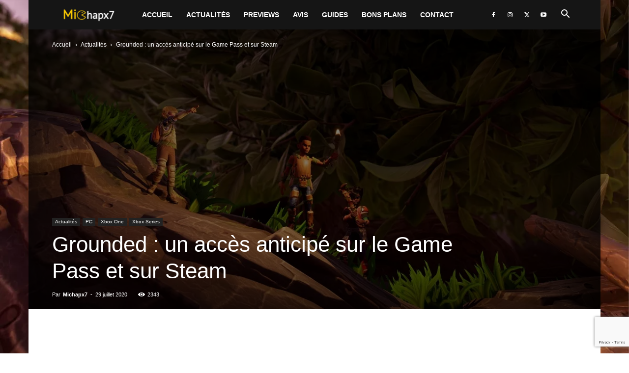

--- FILE ---
content_type: text/html; charset=utf-8
request_url: https://www.google.com/recaptcha/api2/anchor?ar=1&k=6LcRj7khAAAAAGX0IEl9TblIpY6RU1Zi7slo_vQv&co=aHR0cHM6Ly9taWNoYXB4Ny5iZTo0NDM.&hl=en&v=PoyoqOPhxBO7pBk68S4YbpHZ&size=invisible&anchor-ms=20000&execute-ms=30000&cb=2hzlxka90rs
body_size: 48841
content:
<!DOCTYPE HTML><html dir="ltr" lang="en"><head><meta http-equiv="Content-Type" content="text/html; charset=UTF-8">
<meta http-equiv="X-UA-Compatible" content="IE=edge">
<title>reCAPTCHA</title>
<style type="text/css">
/* cyrillic-ext */
@font-face {
  font-family: 'Roboto';
  font-style: normal;
  font-weight: 400;
  font-stretch: 100%;
  src: url(//fonts.gstatic.com/s/roboto/v48/KFO7CnqEu92Fr1ME7kSn66aGLdTylUAMa3GUBHMdazTgWw.woff2) format('woff2');
  unicode-range: U+0460-052F, U+1C80-1C8A, U+20B4, U+2DE0-2DFF, U+A640-A69F, U+FE2E-FE2F;
}
/* cyrillic */
@font-face {
  font-family: 'Roboto';
  font-style: normal;
  font-weight: 400;
  font-stretch: 100%;
  src: url(//fonts.gstatic.com/s/roboto/v48/KFO7CnqEu92Fr1ME7kSn66aGLdTylUAMa3iUBHMdazTgWw.woff2) format('woff2');
  unicode-range: U+0301, U+0400-045F, U+0490-0491, U+04B0-04B1, U+2116;
}
/* greek-ext */
@font-face {
  font-family: 'Roboto';
  font-style: normal;
  font-weight: 400;
  font-stretch: 100%;
  src: url(//fonts.gstatic.com/s/roboto/v48/KFO7CnqEu92Fr1ME7kSn66aGLdTylUAMa3CUBHMdazTgWw.woff2) format('woff2');
  unicode-range: U+1F00-1FFF;
}
/* greek */
@font-face {
  font-family: 'Roboto';
  font-style: normal;
  font-weight: 400;
  font-stretch: 100%;
  src: url(//fonts.gstatic.com/s/roboto/v48/KFO7CnqEu92Fr1ME7kSn66aGLdTylUAMa3-UBHMdazTgWw.woff2) format('woff2');
  unicode-range: U+0370-0377, U+037A-037F, U+0384-038A, U+038C, U+038E-03A1, U+03A3-03FF;
}
/* math */
@font-face {
  font-family: 'Roboto';
  font-style: normal;
  font-weight: 400;
  font-stretch: 100%;
  src: url(//fonts.gstatic.com/s/roboto/v48/KFO7CnqEu92Fr1ME7kSn66aGLdTylUAMawCUBHMdazTgWw.woff2) format('woff2');
  unicode-range: U+0302-0303, U+0305, U+0307-0308, U+0310, U+0312, U+0315, U+031A, U+0326-0327, U+032C, U+032F-0330, U+0332-0333, U+0338, U+033A, U+0346, U+034D, U+0391-03A1, U+03A3-03A9, U+03B1-03C9, U+03D1, U+03D5-03D6, U+03F0-03F1, U+03F4-03F5, U+2016-2017, U+2034-2038, U+203C, U+2040, U+2043, U+2047, U+2050, U+2057, U+205F, U+2070-2071, U+2074-208E, U+2090-209C, U+20D0-20DC, U+20E1, U+20E5-20EF, U+2100-2112, U+2114-2115, U+2117-2121, U+2123-214F, U+2190, U+2192, U+2194-21AE, U+21B0-21E5, U+21F1-21F2, U+21F4-2211, U+2213-2214, U+2216-22FF, U+2308-230B, U+2310, U+2319, U+231C-2321, U+2336-237A, U+237C, U+2395, U+239B-23B7, U+23D0, U+23DC-23E1, U+2474-2475, U+25AF, U+25B3, U+25B7, U+25BD, U+25C1, U+25CA, U+25CC, U+25FB, U+266D-266F, U+27C0-27FF, U+2900-2AFF, U+2B0E-2B11, U+2B30-2B4C, U+2BFE, U+3030, U+FF5B, U+FF5D, U+1D400-1D7FF, U+1EE00-1EEFF;
}
/* symbols */
@font-face {
  font-family: 'Roboto';
  font-style: normal;
  font-weight: 400;
  font-stretch: 100%;
  src: url(//fonts.gstatic.com/s/roboto/v48/KFO7CnqEu92Fr1ME7kSn66aGLdTylUAMaxKUBHMdazTgWw.woff2) format('woff2');
  unicode-range: U+0001-000C, U+000E-001F, U+007F-009F, U+20DD-20E0, U+20E2-20E4, U+2150-218F, U+2190, U+2192, U+2194-2199, U+21AF, U+21E6-21F0, U+21F3, U+2218-2219, U+2299, U+22C4-22C6, U+2300-243F, U+2440-244A, U+2460-24FF, U+25A0-27BF, U+2800-28FF, U+2921-2922, U+2981, U+29BF, U+29EB, U+2B00-2BFF, U+4DC0-4DFF, U+FFF9-FFFB, U+10140-1018E, U+10190-1019C, U+101A0, U+101D0-101FD, U+102E0-102FB, U+10E60-10E7E, U+1D2C0-1D2D3, U+1D2E0-1D37F, U+1F000-1F0FF, U+1F100-1F1AD, U+1F1E6-1F1FF, U+1F30D-1F30F, U+1F315, U+1F31C, U+1F31E, U+1F320-1F32C, U+1F336, U+1F378, U+1F37D, U+1F382, U+1F393-1F39F, U+1F3A7-1F3A8, U+1F3AC-1F3AF, U+1F3C2, U+1F3C4-1F3C6, U+1F3CA-1F3CE, U+1F3D4-1F3E0, U+1F3ED, U+1F3F1-1F3F3, U+1F3F5-1F3F7, U+1F408, U+1F415, U+1F41F, U+1F426, U+1F43F, U+1F441-1F442, U+1F444, U+1F446-1F449, U+1F44C-1F44E, U+1F453, U+1F46A, U+1F47D, U+1F4A3, U+1F4B0, U+1F4B3, U+1F4B9, U+1F4BB, U+1F4BF, U+1F4C8-1F4CB, U+1F4D6, U+1F4DA, U+1F4DF, U+1F4E3-1F4E6, U+1F4EA-1F4ED, U+1F4F7, U+1F4F9-1F4FB, U+1F4FD-1F4FE, U+1F503, U+1F507-1F50B, U+1F50D, U+1F512-1F513, U+1F53E-1F54A, U+1F54F-1F5FA, U+1F610, U+1F650-1F67F, U+1F687, U+1F68D, U+1F691, U+1F694, U+1F698, U+1F6AD, U+1F6B2, U+1F6B9-1F6BA, U+1F6BC, U+1F6C6-1F6CF, U+1F6D3-1F6D7, U+1F6E0-1F6EA, U+1F6F0-1F6F3, U+1F6F7-1F6FC, U+1F700-1F7FF, U+1F800-1F80B, U+1F810-1F847, U+1F850-1F859, U+1F860-1F887, U+1F890-1F8AD, U+1F8B0-1F8BB, U+1F8C0-1F8C1, U+1F900-1F90B, U+1F93B, U+1F946, U+1F984, U+1F996, U+1F9E9, U+1FA00-1FA6F, U+1FA70-1FA7C, U+1FA80-1FA89, U+1FA8F-1FAC6, U+1FACE-1FADC, U+1FADF-1FAE9, U+1FAF0-1FAF8, U+1FB00-1FBFF;
}
/* vietnamese */
@font-face {
  font-family: 'Roboto';
  font-style: normal;
  font-weight: 400;
  font-stretch: 100%;
  src: url(//fonts.gstatic.com/s/roboto/v48/KFO7CnqEu92Fr1ME7kSn66aGLdTylUAMa3OUBHMdazTgWw.woff2) format('woff2');
  unicode-range: U+0102-0103, U+0110-0111, U+0128-0129, U+0168-0169, U+01A0-01A1, U+01AF-01B0, U+0300-0301, U+0303-0304, U+0308-0309, U+0323, U+0329, U+1EA0-1EF9, U+20AB;
}
/* latin-ext */
@font-face {
  font-family: 'Roboto';
  font-style: normal;
  font-weight: 400;
  font-stretch: 100%;
  src: url(//fonts.gstatic.com/s/roboto/v48/KFO7CnqEu92Fr1ME7kSn66aGLdTylUAMa3KUBHMdazTgWw.woff2) format('woff2');
  unicode-range: U+0100-02BA, U+02BD-02C5, U+02C7-02CC, U+02CE-02D7, U+02DD-02FF, U+0304, U+0308, U+0329, U+1D00-1DBF, U+1E00-1E9F, U+1EF2-1EFF, U+2020, U+20A0-20AB, U+20AD-20C0, U+2113, U+2C60-2C7F, U+A720-A7FF;
}
/* latin */
@font-face {
  font-family: 'Roboto';
  font-style: normal;
  font-weight: 400;
  font-stretch: 100%;
  src: url(//fonts.gstatic.com/s/roboto/v48/KFO7CnqEu92Fr1ME7kSn66aGLdTylUAMa3yUBHMdazQ.woff2) format('woff2');
  unicode-range: U+0000-00FF, U+0131, U+0152-0153, U+02BB-02BC, U+02C6, U+02DA, U+02DC, U+0304, U+0308, U+0329, U+2000-206F, U+20AC, U+2122, U+2191, U+2193, U+2212, U+2215, U+FEFF, U+FFFD;
}
/* cyrillic-ext */
@font-face {
  font-family: 'Roboto';
  font-style: normal;
  font-weight: 500;
  font-stretch: 100%;
  src: url(//fonts.gstatic.com/s/roboto/v48/KFO7CnqEu92Fr1ME7kSn66aGLdTylUAMa3GUBHMdazTgWw.woff2) format('woff2');
  unicode-range: U+0460-052F, U+1C80-1C8A, U+20B4, U+2DE0-2DFF, U+A640-A69F, U+FE2E-FE2F;
}
/* cyrillic */
@font-face {
  font-family: 'Roboto';
  font-style: normal;
  font-weight: 500;
  font-stretch: 100%;
  src: url(//fonts.gstatic.com/s/roboto/v48/KFO7CnqEu92Fr1ME7kSn66aGLdTylUAMa3iUBHMdazTgWw.woff2) format('woff2');
  unicode-range: U+0301, U+0400-045F, U+0490-0491, U+04B0-04B1, U+2116;
}
/* greek-ext */
@font-face {
  font-family: 'Roboto';
  font-style: normal;
  font-weight: 500;
  font-stretch: 100%;
  src: url(//fonts.gstatic.com/s/roboto/v48/KFO7CnqEu92Fr1ME7kSn66aGLdTylUAMa3CUBHMdazTgWw.woff2) format('woff2');
  unicode-range: U+1F00-1FFF;
}
/* greek */
@font-face {
  font-family: 'Roboto';
  font-style: normal;
  font-weight: 500;
  font-stretch: 100%;
  src: url(//fonts.gstatic.com/s/roboto/v48/KFO7CnqEu92Fr1ME7kSn66aGLdTylUAMa3-UBHMdazTgWw.woff2) format('woff2');
  unicode-range: U+0370-0377, U+037A-037F, U+0384-038A, U+038C, U+038E-03A1, U+03A3-03FF;
}
/* math */
@font-face {
  font-family: 'Roboto';
  font-style: normal;
  font-weight: 500;
  font-stretch: 100%;
  src: url(//fonts.gstatic.com/s/roboto/v48/KFO7CnqEu92Fr1ME7kSn66aGLdTylUAMawCUBHMdazTgWw.woff2) format('woff2');
  unicode-range: U+0302-0303, U+0305, U+0307-0308, U+0310, U+0312, U+0315, U+031A, U+0326-0327, U+032C, U+032F-0330, U+0332-0333, U+0338, U+033A, U+0346, U+034D, U+0391-03A1, U+03A3-03A9, U+03B1-03C9, U+03D1, U+03D5-03D6, U+03F0-03F1, U+03F4-03F5, U+2016-2017, U+2034-2038, U+203C, U+2040, U+2043, U+2047, U+2050, U+2057, U+205F, U+2070-2071, U+2074-208E, U+2090-209C, U+20D0-20DC, U+20E1, U+20E5-20EF, U+2100-2112, U+2114-2115, U+2117-2121, U+2123-214F, U+2190, U+2192, U+2194-21AE, U+21B0-21E5, U+21F1-21F2, U+21F4-2211, U+2213-2214, U+2216-22FF, U+2308-230B, U+2310, U+2319, U+231C-2321, U+2336-237A, U+237C, U+2395, U+239B-23B7, U+23D0, U+23DC-23E1, U+2474-2475, U+25AF, U+25B3, U+25B7, U+25BD, U+25C1, U+25CA, U+25CC, U+25FB, U+266D-266F, U+27C0-27FF, U+2900-2AFF, U+2B0E-2B11, U+2B30-2B4C, U+2BFE, U+3030, U+FF5B, U+FF5D, U+1D400-1D7FF, U+1EE00-1EEFF;
}
/* symbols */
@font-face {
  font-family: 'Roboto';
  font-style: normal;
  font-weight: 500;
  font-stretch: 100%;
  src: url(//fonts.gstatic.com/s/roboto/v48/KFO7CnqEu92Fr1ME7kSn66aGLdTylUAMaxKUBHMdazTgWw.woff2) format('woff2');
  unicode-range: U+0001-000C, U+000E-001F, U+007F-009F, U+20DD-20E0, U+20E2-20E4, U+2150-218F, U+2190, U+2192, U+2194-2199, U+21AF, U+21E6-21F0, U+21F3, U+2218-2219, U+2299, U+22C4-22C6, U+2300-243F, U+2440-244A, U+2460-24FF, U+25A0-27BF, U+2800-28FF, U+2921-2922, U+2981, U+29BF, U+29EB, U+2B00-2BFF, U+4DC0-4DFF, U+FFF9-FFFB, U+10140-1018E, U+10190-1019C, U+101A0, U+101D0-101FD, U+102E0-102FB, U+10E60-10E7E, U+1D2C0-1D2D3, U+1D2E0-1D37F, U+1F000-1F0FF, U+1F100-1F1AD, U+1F1E6-1F1FF, U+1F30D-1F30F, U+1F315, U+1F31C, U+1F31E, U+1F320-1F32C, U+1F336, U+1F378, U+1F37D, U+1F382, U+1F393-1F39F, U+1F3A7-1F3A8, U+1F3AC-1F3AF, U+1F3C2, U+1F3C4-1F3C6, U+1F3CA-1F3CE, U+1F3D4-1F3E0, U+1F3ED, U+1F3F1-1F3F3, U+1F3F5-1F3F7, U+1F408, U+1F415, U+1F41F, U+1F426, U+1F43F, U+1F441-1F442, U+1F444, U+1F446-1F449, U+1F44C-1F44E, U+1F453, U+1F46A, U+1F47D, U+1F4A3, U+1F4B0, U+1F4B3, U+1F4B9, U+1F4BB, U+1F4BF, U+1F4C8-1F4CB, U+1F4D6, U+1F4DA, U+1F4DF, U+1F4E3-1F4E6, U+1F4EA-1F4ED, U+1F4F7, U+1F4F9-1F4FB, U+1F4FD-1F4FE, U+1F503, U+1F507-1F50B, U+1F50D, U+1F512-1F513, U+1F53E-1F54A, U+1F54F-1F5FA, U+1F610, U+1F650-1F67F, U+1F687, U+1F68D, U+1F691, U+1F694, U+1F698, U+1F6AD, U+1F6B2, U+1F6B9-1F6BA, U+1F6BC, U+1F6C6-1F6CF, U+1F6D3-1F6D7, U+1F6E0-1F6EA, U+1F6F0-1F6F3, U+1F6F7-1F6FC, U+1F700-1F7FF, U+1F800-1F80B, U+1F810-1F847, U+1F850-1F859, U+1F860-1F887, U+1F890-1F8AD, U+1F8B0-1F8BB, U+1F8C0-1F8C1, U+1F900-1F90B, U+1F93B, U+1F946, U+1F984, U+1F996, U+1F9E9, U+1FA00-1FA6F, U+1FA70-1FA7C, U+1FA80-1FA89, U+1FA8F-1FAC6, U+1FACE-1FADC, U+1FADF-1FAE9, U+1FAF0-1FAF8, U+1FB00-1FBFF;
}
/* vietnamese */
@font-face {
  font-family: 'Roboto';
  font-style: normal;
  font-weight: 500;
  font-stretch: 100%;
  src: url(//fonts.gstatic.com/s/roboto/v48/KFO7CnqEu92Fr1ME7kSn66aGLdTylUAMa3OUBHMdazTgWw.woff2) format('woff2');
  unicode-range: U+0102-0103, U+0110-0111, U+0128-0129, U+0168-0169, U+01A0-01A1, U+01AF-01B0, U+0300-0301, U+0303-0304, U+0308-0309, U+0323, U+0329, U+1EA0-1EF9, U+20AB;
}
/* latin-ext */
@font-face {
  font-family: 'Roboto';
  font-style: normal;
  font-weight: 500;
  font-stretch: 100%;
  src: url(//fonts.gstatic.com/s/roboto/v48/KFO7CnqEu92Fr1ME7kSn66aGLdTylUAMa3KUBHMdazTgWw.woff2) format('woff2');
  unicode-range: U+0100-02BA, U+02BD-02C5, U+02C7-02CC, U+02CE-02D7, U+02DD-02FF, U+0304, U+0308, U+0329, U+1D00-1DBF, U+1E00-1E9F, U+1EF2-1EFF, U+2020, U+20A0-20AB, U+20AD-20C0, U+2113, U+2C60-2C7F, U+A720-A7FF;
}
/* latin */
@font-face {
  font-family: 'Roboto';
  font-style: normal;
  font-weight: 500;
  font-stretch: 100%;
  src: url(//fonts.gstatic.com/s/roboto/v48/KFO7CnqEu92Fr1ME7kSn66aGLdTylUAMa3yUBHMdazQ.woff2) format('woff2');
  unicode-range: U+0000-00FF, U+0131, U+0152-0153, U+02BB-02BC, U+02C6, U+02DA, U+02DC, U+0304, U+0308, U+0329, U+2000-206F, U+20AC, U+2122, U+2191, U+2193, U+2212, U+2215, U+FEFF, U+FFFD;
}
/* cyrillic-ext */
@font-face {
  font-family: 'Roboto';
  font-style: normal;
  font-weight: 900;
  font-stretch: 100%;
  src: url(//fonts.gstatic.com/s/roboto/v48/KFO7CnqEu92Fr1ME7kSn66aGLdTylUAMa3GUBHMdazTgWw.woff2) format('woff2');
  unicode-range: U+0460-052F, U+1C80-1C8A, U+20B4, U+2DE0-2DFF, U+A640-A69F, U+FE2E-FE2F;
}
/* cyrillic */
@font-face {
  font-family: 'Roboto';
  font-style: normal;
  font-weight: 900;
  font-stretch: 100%;
  src: url(//fonts.gstatic.com/s/roboto/v48/KFO7CnqEu92Fr1ME7kSn66aGLdTylUAMa3iUBHMdazTgWw.woff2) format('woff2');
  unicode-range: U+0301, U+0400-045F, U+0490-0491, U+04B0-04B1, U+2116;
}
/* greek-ext */
@font-face {
  font-family: 'Roboto';
  font-style: normal;
  font-weight: 900;
  font-stretch: 100%;
  src: url(//fonts.gstatic.com/s/roboto/v48/KFO7CnqEu92Fr1ME7kSn66aGLdTylUAMa3CUBHMdazTgWw.woff2) format('woff2');
  unicode-range: U+1F00-1FFF;
}
/* greek */
@font-face {
  font-family: 'Roboto';
  font-style: normal;
  font-weight: 900;
  font-stretch: 100%;
  src: url(//fonts.gstatic.com/s/roboto/v48/KFO7CnqEu92Fr1ME7kSn66aGLdTylUAMa3-UBHMdazTgWw.woff2) format('woff2');
  unicode-range: U+0370-0377, U+037A-037F, U+0384-038A, U+038C, U+038E-03A1, U+03A3-03FF;
}
/* math */
@font-face {
  font-family: 'Roboto';
  font-style: normal;
  font-weight: 900;
  font-stretch: 100%;
  src: url(//fonts.gstatic.com/s/roboto/v48/KFO7CnqEu92Fr1ME7kSn66aGLdTylUAMawCUBHMdazTgWw.woff2) format('woff2');
  unicode-range: U+0302-0303, U+0305, U+0307-0308, U+0310, U+0312, U+0315, U+031A, U+0326-0327, U+032C, U+032F-0330, U+0332-0333, U+0338, U+033A, U+0346, U+034D, U+0391-03A1, U+03A3-03A9, U+03B1-03C9, U+03D1, U+03D5-03D6, U+03F0-03F1, U+03F4-03F5, U+2016-2017, U+2034-2038, U+203C, U+2040, U+2043, U+2047, U+2050, U+2057, U+205F, U+2070-2071, U+2074-208E, U+2090-209C, U+20D0-20DC, U+20E1, U+20E5-20EF, U+2100-2112, U+2114-2115, U+2117-2121, U+2123-214F, U+2190, U+2192, U+2194-21AE, U+21B0-21E5, U+21F1-21F2, U+21F4-2211, U+2213-2214, U+2216-22FF, U+2308-230B, U+2310, U+2319, U+231C-2321, U+2336-237A, U+237C, U+2395, U+239B-23B7, U+23D0, U+23DC-23E1, U+2474-2475, U+25AF, U+25B3, U+25B7, U+25BD, U+25C1, U+25CA, U+25CC, U+25FB, U+266D-266F, U+27C0-27FF, U+2900-2AFF, U+2B0E-2B11, U+2B30-2B4C, U+2BFE, U+3030, U+FF5B, U+FF5D, U+1D400-1D7FF, U+1EE00-1EEFF;
}
/* symbols */
@font-face {
  font-family: 'Roboto';
  font-style: normal;
  font-weight: 900;
  font-stretch: 100%;
  src: url(//fonts.gstatic.com/s/roboto/v48/KFO7CnqEu92Fr1ME7kSn66aGLdTylUAMaxKUBHMdazTgWw.woff2) format('woff2');
  unicode-range: U+0001-000C, U+000E-001F, U+007F-009F, U+20DD-20E0, U+20E2-20E4, U+2150-218F, U+2190, U+2192, U+2194-2199, U+21AF, U+21E6-21F0, U+21F3, U+2218-2219, U+2299, U+22C4-22C6, U+2300-243F, U+2440-244A, U+2460-24FF, U+25A0-27BF, U+2800-28FF, U+2921-2922, U+2981, U+29BF, U+29EB, U+2B00-2BFF, U+4DC0-4DFF, U+FFF9-FFFB, U+10140-1018E, U+10190-1019C, U+101A0, U+101D0-101FD, U+102E0-102FB, U+10E60-10E7E, U+1D2C0-1D2D3, U+1D2E0-1D37F, U+1F000-1F0FF, U+1F100-1F1AD, U+1F1E6-1F1FF, U+1F30D-1F30F, U+1F315, U+1F31C, U+1F31E, U+1F320-1F32C, U+1F336, U+1F378, U+1F37D, U+1F382, U+1F393-1F39F, U+1F3A7-1F3A8, U+1F3AC-1F3AF, U+1F3C2, U+1F3C4-1F3C6, U+1F3CA-1F3CE, U+1F3D4-1F3E0, U+1F3ED, U+1F3F1-1F3F3, U+1F3F5-1F3F7, U+1F408, U+1F415, U+1F41F, U+1F426, U+1F43F, U+1F441-1F442, U+1F444, U+1F446-1F449, U+1F44C-1F44E, U+1F453, U+1F46A, U+1F47D, U+1F4A3, U+1F4B0, U+1F4B3, U+1F4B9, U+1F4BB, U+1F4BF, U+1F4C8-1F4CB, U+1F4D6, U+1F4DA, U+1F4DF, U+1F4E3-1F4E6, U+1F4EA-1F4ED, U+1F4F7, U+1F4F9-1F4FB, U+1F4FD-1F4FE, U+1F503, U+1F507-1F50B, U+1F50D, U+1F512-1F513, U+1F53E-1F54A, U+1F54F-1F5FA, U+1F610, U+1F650-1F67F, U+1F687, U+1F68D, U+1F691, U+1F694, U+1F698, U+1F6AD, U+1F6B2, U+1F6B9-1F6BA, U+1F6BC, U+1F6C6-1F6CF, U+1F6D3-1F6D7, U+1F6E0-1F6EA, U+1F6F0-1F6F3, U+1F6F7-1F6FC, U+1F700-1F7FF, U+1F800-1F80B, U+1F810-1F847, U+1F850-1F859, U+1F860-1F887, U+1F890-1F8AD, U+1F8B0-1F8BB, U+1F8C0-1F8C1, U+1F900-1F90B, U+1F93B, U+1F946, U+1F984, U+1F996, U+1F9E9, U+1FA00-1FA6F, U+1FA70-1FA7C, U+1FA80-1FA89, U+1FA8F-1FAC6, U+1FACE-1FADC, U+1FADF-1FAE9, U+1FAF0-1FAF8, U+1FB00-1FBFF;
}
/* vietnamese */
@font-face {
  font-family: 'Roboto';
  font-style: normal;
  font-weight: 900;
  font-stretch: 100%;
  src: url(//fonts.gstatic.com/s/roboto/v48/KFO7CnqEu92Fr1ME7kSn66aGLdTylUAMa3OUBHMdazTgWw.woff2) format('woff2');
  unicode-range: U+0102-0103, U+0110-0111, U+0128-0129, U+0168-0169, U+01A0-01A1, U+01AF-01B0, U+0300-0301, U+0303-0304, U+0308-0309, U+0323, U+0329, U+1EA0-1EF9, U+20AB;
}
/* latin-ext */
@font-face {
  font-family: 'Roboto';
  font-style: normal;
  font-weight: 900;
  font-stretch: 100%;
  src: url(//fonts.gstatic.com/s/roboto/v48/KFO7CnqEu92Fr1ME7kSn66aGLdTylUAMa3KUBHMdazTgWw.woff2) format('woff2');
  unicode-range: U+0100-02BA, U+02BD-02C5, U+02C7-02CC, U+02CE-02D7, U+02DD-02FF, U+0304, U+0308, U+0329, U+1D00-1DBF, U+1E00-1E9F, U+1EF2-1EFF, U+2020, U+20A0-20AB, U+20AD-20C0, U+2113, U+2C60-2C7F, U+A720-A7FF;
}
/* latin */
@font-face {
  font-family: 'Roboto';
  font-style: normal;
  font-weight: 900;
  font-stretch: 100%;
  src: url(//fonts.gstatic.com/s/roboto/v48/KFO7CnqEu92Fr1ME7kSn66aGLdTylUAMa3yUBHMdazQ.woff2) format('woff2');
  unicode-range: U+0000-00FF, U+0131, U+0152-0153, U+02BB-02BC, U+02C6, U+02DA, U+02DC, U+0304, U+0308, U+0329, U+2000-206F, U+20AC, U+2122, U+2191, U+2193, U+2212, U+2215, U+FEFF, U+FFFD;
}

</style>
<link rel="stylesheet" type="text/css" href="https://www.gstatic.com/recaptcha/releases/PoyoqOPhxBO7pBk68S4YbpHZ/styles__ltr.css">
<script nonce="UI0k890ZECCLOUpVfjnQ1A" type="text/javascript">window['__recaptcha_api'] = 'https://www.google.com/recaptcha/api2/';</script>
<script type="text/javascript" src="https://www.gstatic.com/recaptcha/releases/PoyoqOPhxBO7pBk68S4YbpHZ/recaptcha__en.js" nonce="UI0k890ZECCLOUpVfjnQ1A">
      
    </script></head>
<body><div id="rc-anchor-alert" class="rc-anchor-alert"></div>
<input type="hidden" id="recaptcha-token" value="[base64]">
<script type="text/javascript" nonce="UI0k890ZECCLOUpVfjnQ1A">
      recaptcha.anchor.Main.init("[\x22ainput\x22,[\x22bgdata\x22,\x22\x22,\[base64]/[base64]/MjU1Ong/[base64]/[base64]/[base64]/[base64]/[base64]/[base64]/[base64]/[base64]/[base64]/[base64]/[base64]/[base64]/[base64]/[base64]/[base64]\\u003d\x22,\[base64]\\u003d\\u003d\x22,\[base64]/CsONwp3CjcOCwpTChcKibE08wpfCosK4TifDksOvw6sNw77DqMK9w6VWfm7DhsKRMzXCtsKQwr5fdwhfw4RyIMO3w77CrcOMD2oiwooBQMOpwqN9NiZew7ZveVPDosKUdRHDllY6bcObwozCuMOjw43DmcOpw718w6TDtcKowpxAw7vDocOjwr/CgcOxViUpw5jCgMO0w6HDmSw1Khlgw6DDk8OKFHnDgGHDsMOFS2fCrcO7SMKGwqvDs8Orw5/CksKfwqljw4MZwrlAw4zDgGnCiWDDiE7DrcKZw6HDmTB1wpN5d8KzLsKCBcO6wpbCmcK5ecKywq9rO1J6OcKzCsOMw6wLwrVRY8K1wpsVbCVlw5BrVsKOwqcuw5XDiXt/bCTDgcOxwqHCmsOsGz7Ct8OSwos7wrAlw7pQCsO4c2dXDsOeZcKkFcOEIynCinUxw4DDn0QBw4RtwqgKw57CgFQoD8OpwoTDgHMQw4HCjHLCqcKiGEnDo8O9OXh/Y1cFOMKRwrfDo23CucOmw6vDvGHDicOSWjPDlzdcwr1vw5RRwpzCnsKtwqwUFMK7RwnCkgnCjgjClhTDrUM7w4zDvcKWNA8Aw7MJasOjwpAkWsOdW2hAXsOuI8OlfMOuwpDCvVjCtFg8M8OqNSfCnsKewpbDrkF4wrpeKsOmM8O6w6/DnxBVw4/DvH5Vw4TCtsKywqXDs8Ogwr3CoELDlCZ9w5HCjQHChsKkJkgmw5fDsMKbAnjCqcKJw70YF0rDrGrCoMKxwpbCvw8vwonCngLCqsORw4AUwpA7w6HDjh08CMK7w7jDslw9G8Oke8KxKSDDvsKyRhHCtcKDw6MEwr0QMxTCrsO/wqMYScO/wq4sX8OTRcOiMsO2LRhmw48VwqNuw4XDh1zDpw/CssOJwq/CscKxOcKJw7HCtjLDrcOYUcO/UlE7KiIENMK9wqnCnAwgw6/CmFnClzPCnAt5wrnDscKSw5Z+LHsQw6TCilHDtMK3OEw9w5Fab8K4w4MowqJyw6LDikHDv0xCw5UewrkNw4XDsMOiwrHDh8KMw7o5OcKDw5TChS7Do8OlSVPChljCq8OtFDrCjcKpWkPCnMO9wqkdFCoTwpXDtmAVbMK0fMO0wrzCkgLCv8K5X8OBwr/Dpw9SLzHCtT3Du8KLwpNUwo7Cm8OqwrrDmhLDtMKEw7bCkxIFwo3CtDvDvcOVXiMsXCDDscO5UBzDmsKRwpM/w4/Cv2ozwopUw6bCuFbCl8OQw5nChsKQM8OKA8OCBMO/NsKxw5lJeMOaw6zDoEU1e8O9N8KuSMOrb8OIKz3CiMKAwroMBxDCpCHDlcOTwpLCtTkpwotPwqvDrzTCpFB5wpTDr8Kgw4TDgEUiw4lbPMKaGsOlwqN2UcK/GUMkw7vCpw3DlsKCw5gfcsKQFRMMwr42wpYmLQfDkz41w4M/w69nw7PChDfCuCBdwonDvDESPkLCl1llwoLCvWLCu0DDocKtaUYjw5LCmATDjwvDisKCw4zCp8KFw5pjwoNsLQ/Dsm9/w6fClMKbPMK4wpnCqMKPwoEiKsOqOsKAwotqw4s/ZRgfQjXDk8OZw4TDizHCuVLDgGLDqEAJcn0cQi/CvcK/WwY+w6DDscO4wrdoE8OfwpphfgLCmmsHw7vCucONw57DjFkxUw/Dky1VwrQ1CcOpwrfCtgbDjsO5w64dw6E6w5tLw4EowrnDksKtw7jCrMOsKMK/w4Vhw4PCumQuecO5OsK+w7/Dr8KTwpTDncKUOMKow7DCpSFPwrVmwolxXBfDlHbDl0Z6Qi5SwohUOcO/[base64]/akVow4nDrcO4w4nDkMOGXDp0wp0Mw4LCgWE4aRHDoEDCssOgw7jDrwERBMOeDMOAwpvCkGzCtFvDusK0ewZYwq9ESTDDtcOLWsK+w4HDoRXDpcK+wrcDHH1gw4fDmsKkw60ww4PDpV/[base64]/Dj2Fhw55awpnCmXVrwp3Ch3jDnMKbw797w77DlMOgwpEdVsO8LcODw5/DnsOiwqNDRV4fw7Jgw4nCgwjCqRokbTQuNFrCj8KlfsKTwpxSPsOibsKcYBJEV8OrBiMpwqQmw4UUa8KfRcOewo3CgUPCkSYoOcOlwpHDpBMmesKOMcOaX1EBw5vDrcOwBUfDlMKnw4AWTx/DvcKew4N9TcKSZCPDkX5ewqhKwrHDp8O0fcOdwoDCisKkwqHCvFxsw6DCkcKyGm3DvcKQw6pSKcOAMxcBf8KhWsOtwp/DvnYqZcKVdsOywp7CgUTCocKPXsORGivCrcKIGMKaw7QnVAYYS8KTKsOAwqbCuMKvw6wzdsKub8Kaw5dQw7zDqcK+GVDDpUs7wpJjKy95w4rDsH3Cn8OLUgFxwqkABV3DisOxwr3DmcOdwoHCscKYwoTDlAM5wrrColPCssKRwogEYVbDtcOswqbCj8KDwpFuwo/DqzIofWbDmibCgV48anHDrDgkwqjCpBQoMMOmD15MeMKGwo/[base64]/[base64]/DiU3CnsO2PcK1w6RmZztXwpASKxc8w6zCn8KOw7jDvcKGwpLDqcKFwrl3SsKmw4TDjcOVw5I6CQvDu3g6Kl8+w50Qw5Baw6vClW7DvWk1EgnDjcOhcVnCgAPDoMKtHD3CscKdwq/CicKVI0tSO2BUDsKww5MQKjPCmXB9w6vDgEt4w4ctwpTDgsORDcOSwpbDrcKLKFfCiMK6H8KywoI5wq7Di8KXSELDmW0Mw7XCkUQaQ8O5Z1tnwpfDicKrwo/DrMK2X0fCviF4G8OBCcOpYcKDw5VKPR/[base64]/CtMOOTH1QwpZTesOsFMKXw7LDu3gZCMOuwoJxGlsaIMOXwp3Cp1fDiMKVw6jCtcKiwqzDv8KKLsOGGhkgJHvDmsKkwqIQd8OtwrfCrn/[base64]/w4IMw7HDgcOIwqvCngx3KMKpYsO7ER/[base64]/[base64]/[base64]/Di8K9w4bCnFlnwoTCqMKWPcKrwqfCmcKUB13CmXzDmcKkwrPDnsKwYsOPPS3DqMKlwqLChl/Cq8OTbE3Do8KVbxoww5UKwrLClW3Dt3LDmMKEw5QEAQbDs1XDqsKOYcOcZcOsTsOCURjDiWB3w4Zeb8ObKxxmXgFHwoTChcKbHnPDmsOZw6vDjsO5RFk6QD/DmsOxSsO9SDoYLhBbwr/CpCZ1w6bDjsOBHAQcw4zCtsKhwoROw4wbw6PCgEJlw4IcFTlEw4fCpsKcw5DCjUjDhzNDdMK3CMOfwpTDjsODw5IrISV/agk2S8ObT8K1MsOSKQTCicKGf8KZKMKawqjDkhLCgzA2YVonw7XDjcOWCSzCssK6ImLCnsK+XCbDlRfDvHLDuRjDocK3w4Iiw4TColpiLXrDjMODd8O/[base64]/JMKVwqBGbEzCqcKQO8KcAMKqJEUjwoRaw699TsOlw5rCt8OlwqEiVsKcZWsOw4UOw43ChXLDrsOCwoUZwpXDkcK+E8KWKsKSSi9ewqdUN3bDksKVBGpAw7bCp8OUQMOYCinCgEXCiRYPcMKIT8OeQsO5BcO3RsOSI8KEw5LCjA/DgkXDncOITUjCu1XCncKLY8KowoXDocOww5dMw4rCnWITRFjCjsK0w4vDtzvDsMOowpMTBMO/AMOLZsKkw7t1w6nCkGjDqnjClGnDpS/DlQ7CvMObwrJ9w7bCscOlwrxFwpZ6wqU9wrY7w7vDqMKndRfDhhLCkybCjcOuXsOnZcK5EMOBc8OiJMOZPDhlHxbCvMK9TMOtw7YOIQQDAsOuwq1JK8OtN8O0F8KjwrLCjsO4w4wdT8OzTHnCj2PCpWrCtEHCshdAwo4IZ0cASMK8wr/DqHrDgw0Hw5PDtkTDuMO0c8KKwqxrw57DoMKfwq4VwonClMKgw4tvw5h3wpDDoMOQw4fChmLDmAnDmcO/cyHDjMKEC8OgwqnCv1bDiMOZw4dTd8KAw44XC8KbWMKkwooNAMKNw6zCiMOJWTbClC/Dv1g5w7EEU1lOJxjDq1/DoMOuIw9kw5cOwr14w7PDqcKYw4cKIMKowqt2wqY7wrnCuR3Dh2vCqsKQw5HDs1bDhMOqwpfCoyHCusOtU8KkEw7CnTjCoUbDpMOqCHpYwonDlcOZw6ZOcC1AwqvDnyjDhsKbVTbCuMOEw4jCnMKHw7HCpsKcwrEwwovChF/[base64]/GU0IRDDChSPCusOww7DCuRLCgB9Ew7ROIjoZCANuTcKtwr7DvCzCjD7DrMKGw6Q0wpxTwpoCacKHYcO3w4NPEyBXSA/DtHw3S8O4wqplwpHCg8OmCcKTwqTCv8OhwofCicOpBsKswq9MfMOlwoPCuMOEwqPDtcOrw5sFDMKaNMOxwpfDg8K/w4ccworDvMOyGTEMAAtTw4RaZUc+w7Q0w5wMSFXCncKyw7JqwrwBRTDCh8O7TRTCmwcHwrfCn8KqcCHDpTcPwrfDoMK4w4LDlsORwqcCwp12JUsNMMO2w57DjC/CvGhldivDn8OKcMOqwrDDl8Oww7HCpsKGw6vCoQBFwqJTAMKzQcO3w5jCgWsFwooLd8KBLsOqw5/DusOUwqsZH8KvwogbD8KLXC9Qw6rCg8OiwqPDlCN9YxFxCcKCwrTDvzR2w6IAF8OKwp9vXsKJw4nDpU5kwqwxwoJ/wogKwoHCimLDk8KfEArDuBzDk8O5S2bChMOtTCXCiMOUJngww5nCk0DDn8OLC8KUSTHDp8K6w6nDssOGwrLCvn5Ge1ZiHsOxFmENw6ZofcOcw4NQKWxWw6jCphwXfQ10wrbDqsKvA8Oww4lIw5tbwoE/wrjDvipHIihzHDV6LELCi8OLXw0iLUzDokTDixPDpsKIH019Z1YlU8KKworDrnN7AzUsw6LCv8O+PMOZw6IoNMO6eXYVP3fCgMO7FzrCpWRkVcKIwr3CmcK2GMKdWsOVES3CscKFwr/DvWLDlUZlYsKbwonDi8Ocw79BwpYgw5jCn0zDmC9sB8ONwqTCnMKuMhhRMsKqw6p9wqrDvUnCj8KvTAMww7omw7NARsKEUCwUZ8OCecK+w7PCvTtIwrIewoHDoH0FwqwMw6LDrcKZYcKBw6/DhG95w6dlBC84w43Dn8K8wqXDusKgWErDhnbClcKnQCg4GlPDosKwA8OaWTR6GlxpJ1PDiMKOEHU5UWRUwo3CuwDDusKFwolbw5rCrxsKwrMrw5NQXUvDvMODNMO0wqXCqMKFd8O6DsKwMQ5VJC1iUQtZwqrCvnPCklk1Dg/DtMKADkHDrMK0PGnCgAoTScKMUVrDrMKhwp/DnB46UsKSOMONwoAewqjCtsOKRT8/wr7CusOswqgObSvCjMKdw5tsw5TCpsO5EsOMdRhewqjCncOwwrBwwoTCvXnDnFYvWsKrwrdkBT8sWsKVB8OJwpXDhcOaw7jDpMOswrdywrbCqsOnOsOyDsOHTDHCq8Ovw70cwrsKwpghaCvChhzDtQp3IcOCOWrDpMOVNcK/[base64]/Dqh5Nw5Eewr3DjsOMw4xJJlXDuMKfwpLDlk4ow7zDocKxXsK1w6LDoE/Dv8OAwprDtsOlwo/DjsOcw6rDv1bDlsO6wrtvZ2B+wrnCpMOCw5rDmAwkGQrCpmZuaMKTDsOIw73DuMKjw7RVwo8dDcOdKCXCtgvCt1jClcKnZ8OgwrsxGMOfbsOYwrDCv8OIEMOvVcKIw7PDvBkQFsOpZRDCmBnCrD7Dg1Ehw5AOHlzDicKBwo/CvsKCIsKPNsKlZ8KTQ8KGG3EHw4MiXAgBwrnCv8OTDzHDt8KCIsOwwpUQwpcEd8O3wobDicKXJMOXGA7DjsK7AgpBZ1PCvEo4w6gawp/DisK4e8KPQMKtwp1KwpopAn0QEhDCvcOswrfDtsOyGGBtMsO5ICU0w6t8PE9fGsOZWcKXLhXCijXCiylFwpbChmnDhyTCiG5Qw6lPcz8+NMK8T8KgPW5AeyUAQcObwqrCjWjDhcOIw4/DjirCqMKtw4geKlDCmcKQNsKASW5Mw7d9wqjCmsKdwpfCr8Kxw6ENDMOIw6dCdMOmOwJmVmzCpVvDkDTDp8Kpwo/Ch8KcwrPCoC9HPMOzShXDjcKMwrl7G2PDhB/DkwXDoMKwwrbDgsKuw5J7B1fCqTrCpVhUIcKkwqTDoxrCp3zClFJrAMOLwqcgLy0PP8KqwoI/w5jCrsKKw7F1wrbDgAETwrrCrjDCn8Krwrp0c0/ChQ/Dp3vCogzDpMKlwq5VwrbCnSNHAcOndCfDjkhoM1vDrnHDncO1wrrCiMOHwr/DsVXCnV0JfMOpwo3CkMOTZcK9w6FLwozCocOGwrETw4tJw49KNMKiwqlhJcKEwrYaw6U1R8Kxw4k0w6DDtE0CwpvDl8KSLn3ClRQ9FybChsKzZcOpw5/DrsKbw5QiW1PDtMO9w63CrMKISMKSFFzClVNFw6psw4rCq8KKwoXCocKqRcKRw4hKwpQvwqPCm8OYeWRvVVldwoRSwocBwrPChcOdw5bDgy7Dh2nCqcK5DhnCs8KoYcOKP8KwXsK+eA/DrMOEwpAVw4XCn2NHOivCh8Kqw7sxF8K3flPCqzrDj2cUwr1HVghrwpk3b8OkMVfCkwvCpsOIw7kuwpsVw5zCg1PDs8OqwplhwrEWwoBWwr5wajfCgcKZwq4AKcKcW8OJwqlYWANYEjBdG8KOw5MVw5jDlXIpwr3DpmA1Z8O4AcO3fsKnWMKVw6tePcOnw4Y5wq/[base64]/QSMhXhV3K8O1w6YnX8Oiw5Rkw7rDosKkHcOVw6tBESFaw6QFY0gXw4YuF8OXAAkrwobDkMKww6ofV8O3R8Ohw5rChcOfwq5DwqrDrsKKWcKnw6HDhV3CkQwxCcOcPTXCh2LCmWp9RWzClMK7wqsww6pkCcOcUw/DmMOmw7/DmsK/W2zDjMKKwppUwowvDQZXRMO5RyI+wovCs8K7EyouGSNTR8K9F8OtHhDDtwU5ZMOhCMOhNwY8w6rDnMOCacOaw4Ycf1DDijpOPn7Cu8Omwr/DuX7Chj3DhBzCpsOzCk5+C8KCFhJBw4tEwqTCgcOlLMODJ8KkPTpmwo7CpWoQbMOJw5zCjMKMdcKMw7LCmcKKYmMEe8O9JsKDw7PDoH/DjsKtLjHCs8O5QyTDhsOHUg0ywpR2wpMhwprCi1bDtMOww5oTeMOPJMOYMcKfH8OPBsKHRMKrN8Ovw7Yawq8owrhAwoNfQ8K4dELClsKyVTQeYSUvHsOrQMKpA8KBwrpOZk7CvXHDpE3DmcK/w75mXUvCr8KDwp7DocOMwpHCk8KJw4paUMKbJEoIwpHCsMO/[base64]/DsQLCoHbDkHbCrmXCgcOOw5DDmcOfY01Dwr0LwrHDmQjCosOiwrrDjjlsOFPDjMOrR38lJsKFISpUwpzDnRPCusKrNijCjsOMK8Orw5LCtMKlw6vDrcK9w7HCpFNFwrgbL8O1w5cxwpcmwqfCmkPCk8OWWhrDtcOHfVDCnMOCY1QjU8OOTcOwwr/CosO1wqjDqG5OcnLDv8KIwpVcwrnDoF7CgcKcw6XDlsOzwo0KwqXCvMK+Sn7DjDx4UCbDniwGw4xbDkDDpj7Co8KxYzTDusKew5Q1BAhiL8OHAMKsw5XDl8Kxwq3ClUocUUfCjsO4e8KawqpeIVLCssKZwrnDnyM2VjTCpsOEVMKtwo/[base64]/[base64]/CnFbDhgM3EW3Cp0XDhxDCvsOvSkzDo8KlwrnDomZFw5hUw43CggnDh8KDHMOww53DisOnwq3CrSNKw4zDnSlGw7LCk8OYwqzCuk1/wr3CsXfCoMK1L8K/wq7CvlcQwqV1Y1fCk8Krwog5wpRIc1B6w6bDskR8wrBnwpDDnwoqDA1tw6A/[base64]/CncOOw49Fw7NEasOeTsK4w48KwqsYwr/Dgk3DpsKMEX0ZwoPCvErCn3TCiQLDvgnDv0zCpMOrwpUERsOrfCNNIcKvDMKFDBMGFADCtDzDscOVw5rCtDR5wrM0FXU/w4gQwqt4wr3CiETCs0hLw7MZXnXDhMOLw6/[base64]/ChynCoxQILMOSB8KYwobDjRzDgcKBwovCgsOXwocEKBLCg8OaNjI+dcKDwrkQw7YQwoTClXFMwpEKwpPCgQoXdlEfBHLCqsO2e8K3WBsRw5gzSMKWwq1gS8Ozwosdw7/[base64]/DnMOSc3XDlcOsw5cEa17CvcOjwp8LwoPDlnJYTmbCgz/[base64]/CsMOUw5vCmWHCvhvCiMKvckxoFcOGwqECwofDvwcVw6BQwo49EcKbw4xuajjCrcOKw7I5wqMeOcOSLsKwwoVlwrQdw4d+w5PCky/Du8O0EmjDrjR+w4LDsMO9wqJoJDTDocK+w4VPw414XALDhHRKw67DikIEwp5vw6TCmDHCucKie0Awwq49woMwS8Omw7l3w6/DusKLIBAYcWkeZAMFSRjCuMOXA39RwpTDjcKOw4nCkMOJw5o6w4rCucODw5TDqMObVWhaw7lJIsKWwo3DuCbCv8O8w6A6w5tvH8OQUsKTYlbDi8KxwrHDhn0NNiwHw4MVfsOqw6XDvcOoJ291w4wWAMOxc0vDgsKBwppuBsOYc1jDqcOIBsKbMVQjV8OUNiwbITsywo/DmMOVN8OWwosEZAXClHzCpcK5Ry4RwpkkJMOEMD3Di8KWSBQbw4nDg8K9K0xyPcKQwp1MLD99H8OjUl7CvU3DkTVnQknDoyUCw4RYwokCB1glYFPDh8OcwqpOa8OlIAJud8KrPUUcwqRQwrvCk2FPdzXDhkfCkcOeJMKKwrfDs0pIRMKfwpleasKrOwrDo0AcZ2AnDn/ClMKYw53CosKPw4nDv8OjccOHARUawqfCrmtow4wAXcO7OC/CqcKUwrnCvcOww7bDhMOQAMKdIcO3w6bClXTCqsODw7sPV1pyw53CncOgasKKC8KMAsOswpQBHB0qByQfVVTCpFLDtknCqMOew63CrGnDncOQScKLZsKuDh0two8/[base64]/DksKKIMOhBSBfUlLCpkjChMOCw7/[base64]/DsEfCgcO4EsKUwqrDosKkP8KGw7oOw5oUw4pKNcKqwoxIwq44SnzDskHCq8OgDMKOw5PDkBHClDBzS3fDicOEw77DgMOAw5fCksKNwpzDpBvDm24zwr9dwpfDsMKzwrfDiMOXwonCiC/Dn8ODLmBGbjRHw7PDujXDrsKpfMOkNMOUw5zClsOyNMKPw6/CoHzDvcO2bsOsAzXDv24ewqJqwoB+VMK2wqfCuAl7wpRQDjZNwpXCiDLDtMKYXcOxw4zDtCISfAjDqxtBSmbDunVRw5w7PMOsw7BZRsKzwoVIwro+AcKZOMKFw7/DssOWwq1QOyrDrwLCpUEBBmwdw64DwpHCpsKUw7tjd8O3wpDCgkfCg2rDqkvDhMKOwp1Cw4bDisOnQcOea8KLwpo9wq4hGDbDqsO1wp3CpcKWM0rDqcKlwqvDhCoXwqs5w744w5N3MWsNw6/CnMKSSQxqw4IEdR58OMKvSMOzwrU8ZGnDv8OIfGfCsEgHKMOhDDTCjcOFLsKJVhhOUEzDvsKXRH9mw5bCvRPCmMOJJxnDhcKnK2hMw69bwoo/[base64]/Dqz8NVsKnSMKsbMKFwp5gw447wpluw6YvR1YQLGjCv20yw4DDh8O7SnPDjSzDtsKHwoogwpbDhk/Dh8O4D8K+HjkNDMOtaMK3LxnDkHnDjnhXY8Kmw5LDisKSwpjDqznDrcOxw6rDphvCrwJxwqMyw5Yow75aw6zDhMO7w4PDv8OCw44Aenl1dE/CvMOowohRV8KLfmIKw78zw4TDvcKpw5MXw5RawpLCh8O+w4fDnsOKw4ohAUrDpUrCvUM1w5YewrxFw4jDoGRrwrcNY8O/[base64]/Dk8KOw7Nbw7jDui3ChcKCF8OOwr9ywotHw61OKMOhZ3fDvDpUw4rCgMO2a2LDuEVCwohSAcO9wrTCnUXCgcK9MyHDqMKLAGfDnMKyYRDDgyzCumgmRsKkw5oMw5fDiRbCjcK9wpjDgMKlSsKewpdGworCs8OBw5xUwqXCrsKTWsKbw5EYasK/ZV9/wqDCkMKnwoVwTkXDgB3DtAo+IANBw47CgsOSw5/Cs8KqZsKAw5rDkFcrNcKgwpd/woLCm8KXeBDCocKSwqrCjTQiw4fCgkV/w5oBesK/w5gNWcOxbMKEccOULsO2wpzDgyfCq8K0VDE4ZlbDicODU8K/GlATeDQNw6FTwq5KVMONw4Y/bDdQP8OXYsKIw7PDoHXCsMO4wpPCji/DuBzDpcKXIcOQwoxCVMKcAMOuTwzDhsOwwr3DjVt3wpvDl8KvWTTDmcKCwqjCkFPDrsKPZXICw4ZJPsOnwqI7w5LCozfDjzESU8O7woAvE8KBZETCjCpDwq3CjcOlLcKRwoPDnk/DocOTOCnCtwvDmsOVM8O8dsOJwq/Do8KnAsKuwofCtMKsw47DhDXDjcO2J1VVRkjCuxVcwrhKw6Qpw6PClCZbdMKEJMOtV8Oywol1H8Orwr/[base64]/[base64]/[base64]/Z04cSMO/HcKPwoLCjsKgNS1aw5/DrQfDjTDDv8O5wqTDsUZ2w4UjdiLCn1bCmsKpwrxRcwkEOw7DjnjCrR3DmcKgZsK2w4/[base64]/[base64]/wpvCsRpZRnTCk8OJMMKWGETDicO/A8OJOX/Di8OcDcKReQrDhMK9KMOSw7M2wq5bwrnCscOfR8K7w4g/w61UcX/ClcOxdMKgwp/CusOHw5xkw43ClsO6cW8/wqbDqsOVwqxSw5HDh8KNw4Q+wqDCs3bDmkZxOjdmw5cEwp/CmmrDhRTCmG5DSUQ8WsOoNcOXwo/Cth/Dhw7CrMOmWhsAKMKOGA0Dw4kdZzQHwo0Rwo/DusKow6/Dk8KGWwhmwo7CrMONw5E6LMKJMFHCosOhw5hEwrg9aGTDhMOWOGFDOjzCq3PCoTNtwoQnwoVFIsKWwo8jW8OTw44oSMO3w7IFKggQFwxcwoLDhwczcC3CjEQFXcKpdDdxe2h7IiJ7G8K0w73Ct8KAwrYuw5UmMMKdM8KLw7h9wqPDtMK5KyB0AgTDs8Ouw6pvRsO8wp/Ch05zw6TDtxzCiMKtV8KUw5xmDG9oNCtvwrxuXgLDscKjJsOQdsKudMKMwojDgMOaWA5IUDHCjsOTQ1vCn33DpQI6wqVdJMOUwrlXw6jCnnhLw7HDjcKuwqYHP8K5wqHCu3PDo8K/w5pfA24pwpPCjMOCwpfCrjwRe0w4E2vCh8KYwqrCvMO8wqNYw5Isw4HDnsOtwqJSLWfCg3/DtEB7SlnDncKMO8KQNxFswrvDonE5SATCvsKhw5syY8OvdygiJhZGwqw/[base64]/CjgbDgsOJw4tyBsORSsOWTzPCmijCsMKYLELDo8KuO8OQNVbDi8OaBEMzw5/DusKBJcOQEkDCpC3DuMK4wovDlGkVelV+wptfwr8Sw77DoATDmcKBw6zDryA/XAYBwoBZVS8CIyrCvMOSa8K/B1QwGDTDlMOcMHfDrcOMbhvDuMKDFMO/wq58wrgue0jCkcKqwqHDo8OVw4nDk8K9w6TCoMOfw5zCkcO2GcKVazDDnjHDicOgVsK4w65dVykTTSvDoxQzd2PCvjQgw6hkaFVXJMK6wp/DoMKiw6rCpGvDs13Cgnx4RcOLecKowoRSO2nDmlJCw59VwozCtQltwqTCjyjDlnwdZwPDoTrDsyN7w5oNQsKzKsK/fUXDvcKWw4XCncKfwr7CkcO9HcKTRsKAwoB8wrHCm8Kcw4g/wr/[base64]/DhGDCnMK2wq0HwofDuGbCmmtRwo0Qw6rDiioNwoYHw4fClHPCnS9bI0Z+SSpVw5bCksKRCMKGZSQPW8KkwprCmMOgw7zCu8OSwo0tAyTDjz83w5EJScOywqnDgFPCn8KRw4wmw7TCosKbUx7CvcKjw4/DpnwoC1jCmcOvwqdyDWJZN8O/w4/Ck8OGK34ow67CqsOpw7zChcKwwoUqNsOUZ8O2w78Vw43DumxdYAhIGcOPan/Cs8OVVy9uw6PDicOYw6FRJUHDtifCgcOzfsOncBzCpxZBwpkDKX7DksO2U8KQWWxxYsK7PFdQw6gcw7HCnMOHZwjCu1Jlw6XDqsOrwpM+wqrDiMO0wozDnWLDuQlnwqTCu8O4wqgVJWxnwrtAw6Yzw5vCllxVeXPCvBDDsCxaCAA3KsOOY0UowoZMWxR/XwPDtkI5wrXDpsKAw5wAHRPDj2sCwqRew7DCijpOfcK6ZTlSwrZ6E8OUw5IRw77Ct1olw7TCncOFPAfCqwTDoUF3wo8/[base64]/[base64]/Cn8OZEG5Pw75xfRnDv8KVwpVFw407IsKgw5Epw4/[base64]/[base64]/[base64]/CpsOZYsKwVsOJw7DDs8OMPlEHwol7eMKFIcOYw4/DtsKFRDZxQsKpb8OSw6VVwq/DjMOTecKqcMK2W07DiMKUw69SYMOBYDFZCMKbw75sw7NVKsOBF8KJwrZ3wq9Fw4LDvMOuBnXDpsO2w6o0OT7Cg8OlNsKjQ2nChXHDqMORaXgfKMKGMsOBBAo6IcOwH8OICMKUcsOaVgMjWxgNWMOvXABOIGXDpWI6wppcRxoccMO/ZD7Cu2tNwqNtw4BpZW9uw4DChsK2TEVewqx/wolEw43DoTLDg1TDscKCeTTCvGvCkcO6LsKiw4gDZcKqHEHDt8K5w5/DumPDn2HDpUpUwqDCiWvCscORMMKOQhFZM0/DsMKTwpRuw5hiw7Fwwo/Ds8OtbcO0acKhwoV6aSRDTsK8ZXcpw6knHkgvwqs8woBKYyYwCihRwpbCvADDum7DucOhwqkmw4vCuzPDnsOvaSXDplxzw6PCpTVJSh/DpSBsw4jDuXk8wqXCt8OXw67DuBvDum/DmGN9REctw4/[base64]/DhlbDoyrDqDnDjcObMMO5QsOHw6DDr8K2WTnClsOlw6AfZkXCscOZe8OUdcOzP8KvM2DCnFXDkB/Dm3JPAm1GTFYvwq0mw7fCp1XDs8KTTTAjJz/ChMKvw5AMwoR9UxXDu8Kuw4bChMKFwq7CqyDCv8OKw4s5w6fDlcKCw6gzUCPDhMKJZMK0FsKLdMKRK8KcZMKFcSVfQhrCjF/[base64]/cmhWwr/DuMKvbkHCuxcmwrHDt3Q6C18lHmZEwqF7cxIYw6rCkiRWdn/Dp2zCqMOgwohHw5jDrMOBNMO2wpo+wqPCglFEwpDDgUnCuTB+w5tAw7NTfcKIbcOMR8K1wr1+w6rCinNWwpbDiSdjw6EVw5NjYMO2w6QDGMKrLMOww5thDcKYPUTDtQfCgMKiw7ojDsOfwpnDnXLDmsOAfcOiGsKSwr85Iw5Sw71Ow6/CqcOswpNjwrdsEEoqHT7ClMKpcsKJw63CnMKPw596w7gQFsKdMUHCkMKDw5jCkcOKwqY6NMK8U2rCoMKLwrnDtn1xP8KbDg/DrWPCmcOhK300wodAScKpw43CumQxLVdswo/[base64]/CtsKowqjDmsOkw77CiQIOAEoqwpMxw6DCk2V3AV/CpH3DscOyw6zDjxbCsMK2EWzCsMKEQhnDq8Oow4gaeMOIwq3ClxbCocKiAsOKccKKwoDDk0/DjsKuZsOuwq/DnRkAwpNlKcO8w47Dh2UhwpIaw7jCgUDDnSEEw5vDlzfDng4sIcKvNArCnn55f8KhIHZ8LMKQGMOabjDCiiPDq8OdWmR2w5ZewrM7KMK7w7TDscKdFU/CgsOmwrdew5smw51wdT7DtsOhwoIyw6TDiwvDu2DCpsO1P8O7STtRAhBbwrbCoAkbw4/[base64]/CvsOJJBrCq8Knd3PCrsOmGMKvFMKCMsOWwrfDrhfDvMONwqcQFMKgfMO5N1kJdMOEw5HCqcKYw5AgwoDDkR/[base64]/w7Nzw6zCjUPCk8Oxwp7CmwEGVMK8wqwkw7kEw503U3/DkF1NXwPCr8Oxwr/CrklswoY8wokiwonCssKkbMKHESDDlMO8w5LCjMOqB8KYeSDDkCNEesKDG21Kw6nDklTDq8O1wrtMKkU/w6QLw4jClMO+wrLDq8K/[base64]/[base64]/Cr1s3wpA1eBYuw4jCjsK6w4hCw7DDvTcLw5HDol5hC8OhSMOTw6PCtEpDwovCsg9MGxvDuWIFw6AnwrXDsS9Vw6s7az7DjMKQworCgCnDv8OFwoRbRcK1c8OqYSkow5XDgjXCisOsVS57ORQ5Yn/CmA42Hg8Lw6ZkUQw4IsKBwrcZw5HDgsO8wpjCl8OYAxtow5XCnMO/[base64]/DhcO0ZT1vJMOWwqgwdjAUw4JfZhAkHcK9NMOvw6/DtcOTJiogBWY/BMKQw6NOw7NXNBbDjBYuw7HCql4Gw5tEw4zCvnRHJFnCosKDw5t+bcKrwpDDuUzCl8OKwpPDv8KgTsOSw4nCv1kDwr1bR8Kfw4/DrcO2NiMqw5jDnHLCucOyHBDDk8O8wqLDicOAwpnDshbDnsK5w4PCoGwcM1cMRxxJFcO8ZBVDcBwidwXDpSrDqHxYw7HDnidrNsOcw7Q/wrLDtAPDkw/CusO/wpkhdkYmccKLFxjCs8KOCgvDvcKGw5lGw613AsOQw7c7AsO1S3VaXsOAw4bCqxtcw53CvTvDm3LCmVfDisOGwp9aw4nDoB7DigpUwrUhwoPDu8O4w7MObV/[base64]/CrnzDksK5XcOVO8O1wqYyw7cpKMKJwoo5VsK2wrcYwp3Dqz3DjTp2axPDiSM+WsKSwrLDi8OQVkbCqgRJwrI8w7Ydw4bCkVEqUHbDocOjwrcDwrLDmcKRw4Z9b3JkwrbDlcOGwrnDlcKEwoc/SMKDw5fDmsKhb8OBNMONNTh5G8Oow7bDlz8awrPDk3ITw7cZwpHDpSITMcKpB8OJcsKNY8KIwocvOMKBHwnDmsKzLMKhw60vSG/DrsOkw43Csy/DgHYqSCh5M312wrPDrkDDrDPDv8O9N0rDgwfDrzjDnBDCjMKowokOw4MrWm0uwpLCtW8dw5XDrcOqwqLDmlMXw5zDq1wvXH5zw51wYcKKwo/CsmfDsEDDksO/w48mwoBiecORw7/[base64]/[base64]/CuRfCl0xvwrEWw6zDnAHChgpbwrd+w7XDrRHDs8ObC1rCjn3Cj8ObwpzDnMKqDGnDqMKew6cEwpjDnMO6w4/DrAxiER0Zw5FQw48gFhHCqDYMw6fCgcO+AD8IDcKEwoXCg3Uow6UmXcOwwrdPbVzCiVjDisOmW8KOa24JMcKJwqV1wr3Cmh5KK34BIydgwrfCu1I5w4AqwqpGPk/CrcO+wq3CkysWTsKhF8KHwos4LH9ZwpAUGMKPW8K8ZHR/[base64]/Do8O+IH8MJQfCpzIMw4ohOcOpw5vDtGgrw4M0wrHCiDDCrFvDukvDlsKAw55JPcO0Q8KmwqR4w4HDuTvDh8OPwobDtcO2VcKDXMOiYDsJwrrCnAPCrCnCkWQvw4t1w7bCscO0wqxUM8KbAsOlw4XDvMO1cMKVwrfDmQfCil/CoWDChk5yw4RhUsKgw4hISHw7wqPCs3Bbfy3DqSLCgsOnal9Xw6XCtHTDvyJqw4kfwrfDjsOUwrZnIsK/JsK+A8OQw5gyw7PCh0cTJ8KfHcKhw5fCu8Oywo7DvcK7TcKvw5HCoMO8w43Cq8Oow4MfwpMjbyQpDcKGw5PDmcOTPU9aTwYYw4V9NzXCqMOpP8OZw5nDmsOYw5fDpMOsM8OyAirDq8K/RcOSbw/Ct8KZwpRXw4rDh8KIw47CmE7CmHzDjMOLVCHDlHnDrF99wq3CkcOrw7hrwrPCtcKXG8KRwoTCj8KgwpMwbMKhw63DvRTDvmTCtT/DlDvDlcO0W8K3wpTDnsOnwonDnsOHw47DkUnDusOCM8OtLSvCvcKzcsKgw6IKXHELGMKjeMKoXVEcbx7Cn8OFwqPCncKpwp8Iw6JfIW7DkCPDr3jDt8OxwqTDvF0Rw6VIbTopw5PDoyjCtAtgAFDDlzBMw5nDvF/CvMK0woLDnTfCmsOCw6piw4AOwpVEwqrDucOWw4rCmBNkFA5xczEqwrbDuMKkwpbCrsKuw5rDlWDCi0o/YAIuB8KSfCTDtjQawrDChsKpC8KcwoNGL8OUwrDCnMKWwpd5w5PDjsOFw5TDnsKlY8KYexzCocKSw7vCuyTDhDXDtcKpwrTDlzRIwoYxw7hYw6HDgMOmezdgelzDocKMC3PCl8KMw5rDlkIPw5jDk0/DocKewq/ChGbCpy0QLGEow43Di0PCoHlgb8ORwpp4J2PDl1IhFcK3w4/[base64]/CmQTDpms/w7ErwrVAGm7Dj8OZHAoNCRUBw57DvxoswpfDvMK/Ai/CvcKcwqzDo03DjjzCtMKGwrzDhsKbw4sYfMObwqnChULDoUrCqX/CjCFvwoo3wrbDjRDCkSE5DcKwO8Kzwrlrw4dsCwDCgBd/[base64]/Cs8KDw5vCuQvDszEGWmQWKH5lbArDmWzDj8Oawr7CjMKOVcOkwpDDgMOzQ0/DqD3DoSHDm8O4JMOhwrrCucKMw67CuMOiCzMQw7lNwp/[base64]/wrYFw4pKw53CssOmSyJvCAPCmcOvw6XDklnDjMOeE8K4AMKAAizCosKePMOCBsOeGgLCj0U1VQDCr8OfFsKgw67DksKLNcOIw5JSw4kdwqXDliN/bxnDlm/Crg9mE8O0V8KeUcOLbMK7IMKmw6gpw4bDiXXCrMO3HcOQwqTDqi7ChMK7w7NTenYewpwqwpPCugLDvzfCiGU8YcKWDsKIw59dA8K6w4NiTnvDsGNywrzDrSjDizsgRAvDpcKDE8O/NcOAw5UAw5kMQMOcK0x7wp3DhMO4w73CrcKaF3E7RMOJXcKIw4HDmcO1NMKPAMKNwoJmGcOvacOIRcO9JsOobsOqwp3CrDZtwqRZUcKOamsgAMKYw4bDrT7CtQljw4jDkmPCtsKxwofDrhHCuMKXwonDvsKOP8OuFi3CusOtJsKRGwBta2l8Uh/ClH5tw6XCoGvDiGvCh8KrI8O6c1YgImPClcKuwookCQjCrsO1wqDDnsKgwpkELsKpwoxqcMKAL8OGZsKuwr3CqMK4JynCgyVOSF0CwpI4Z8OnQz15QMObwonCqcOcwp4gPsKNwp3Cly18wpbCpcOZwr/DiMO0wq9aw4DDinHDl0zCqMKPwq/Cv8O/wp/CqsOZwpHCt8KURWM8QsKBw49mw7MlTVrCi1DCosKWwrHDucOKFMKywqPCmsO/K0IpV1B0D8KMY8KYwoXDm1jCtUIWwrnCp8OEwoPDnRjCpgLDpjzDsXLDpjxWw7VZwrRQw6AXw4DChC4ow40Nw7fCs8KeccKwwowSLcKkw5TDkTrCp0JGFEpPMMKbY2/ChsO6w4RFR3LCusKaM8KtBz0vw5ZVZ2s/IkUpw7dLa2Jjw4I+w7gHccONw7Q0T8OowrfDiUt3csOgwpHCssO5EsOMQcKlK3LDm8K4w7cqw6Zcw790ecO3woxQw4XCg8OBDcO8LVrDo8KdwpzDg8OGbsOEBsOBw40VwpwAcWs2w4DCkMOOw4PCgjPCmcK8w6Raw4DDmEjCoD9wPMOXwrLCiyd/ETDCh1RvRcKuJMOgWsKRC2TCpyN2wozDvsOkUBLDvHMnWcKyLMKRw7xAf1/DrlBowqfCj2lCwoPDl08qecKfF8OqIGfDqsOGw6LCsX/DgFENWMOQw5nDhcKuPjbDlcONKsOTw519JXbDkGRwwpTDrHAqw6liwrF+wo/DrsK4woPCiSpjwobDnx9UHcOKZlA8fcKnWkMhw5FDw6cCJWjDnlHCoMKzw5R/w7/Cj8OVw44IwrcuwqxZwqDDqsKIYMO5AFlFDAfClsKIwrYgwrLDk8KAwrEFXgZpRko8w4BGVcOYw7sbbcKEZgdfwp3CkMOEw6HDvENZwosXwoDCpS/[base64]/DpMOIwrdcwr5bDn0QMyvCryDDsRTCvyHCg8KZHMKAwprDszbCmEcAw5BqGMKwLQ/ClcKMw6TCi8KiLsKYeTtzwrV2wo0kw6A1wpQBTMOcAg0hMw10YcOMN3bCkcKaw6pfwpHDjCJcwpYQwq0Fwr9qdmscMn8LcsOedCzCryvCv8OgQGkuwqrCisOLw5c1w6vDiVcvElQRw4DDjMKqUMO6bcKow6g/XW/CkhDCmEpGwrl2LcKQw7PCrcKEN8OibELDpcOoccOVLsKXMU/CkcORwrzCgjfDtg1Hw5Y1asKQwqhK\x22],null,[\x22conf\x22,null,\x226LcRj7khAAAAAGX0IEl9TblIpY6RU1Zi7slo_vQv\x22,0,null,null,null,1,[21,125,63,73,95,87,41,43,42,83,102,105,109,121],[1017145,652],0,null,null,null,null,0,null,0,null,700,1,null,0,\[base64]/76lBhnEnQkZnOKMAhmv8xEZ\x22,0,0,null,null,1,null,0,0,null,null,null,0],\x22https://michapx7.be:443\x22,null,[3,1,1],null,null,null,1,3600,[\x22https://www.google.com/intl/en/policies/privacy/\x22,\x22https://www.google.com/intl/en/policies/terms/\x22],\x22aaASEi0OxP28lfhStc5TLPegLWNopUw/dmgvdxNXyL4\\u003d\x22,1,0,null,1,1769004482004,0,0,[26,215,37,198,20],null,[113,221,221],\x22RC-WmeBjD6NZTY2pQ\x22,null,null,null,null,null,\x220dAFcWeA53Cy7Z13DKd3k8UJDMyrkT5-s9qo3uJOazVwSQFNFaTdoR0M1KBFQ8vPBHRn17JdLrpTQKNkzfNEhaZ9KAJZfqF5z9hg\x22,1769087281936]");
    </script></body></html>

--- FILE ---
content_type: text/html; charset=utf-8
request_url: https://www.google.com/recaptcha/api2/aframe
body_size: -249
content:
<!DOCTYPE HTML><html><head><meta http-equiv="content-type" content="text/html; charset=UTF-8"></head><body><script nonce="Cx2tGNq3fNiYnb2w26la-Q">/** Anti-fraud and anti-abuse applications only. See google.com/recaptcha */ try{var clients={'sodar':'https://pagead2.googlesyndication.com/pagead/sodar?'};window.addEventListener("message",function(a){try{if(a.source===window.parent){var b=JSON.parse(a.data);var c=clients[b['id']];if(c){var d=document.createElement('img');d.src=c+b['params']+'&rc='+(localStorage.getItem("rc::a")?sessionStorage.getItem("rc::b"):"");window.document.body.appendChild(d);sessionStorage.setItem("rc::e",parseInt(sessionStorage.getItem("rc::e")||0)+1);localStorage.setItem("rc::h",'1769000884130');}}}catch(b){}});window.parent.postMessage("_grecaptcha_ready", "*");}catch(b){}</script></body></html>